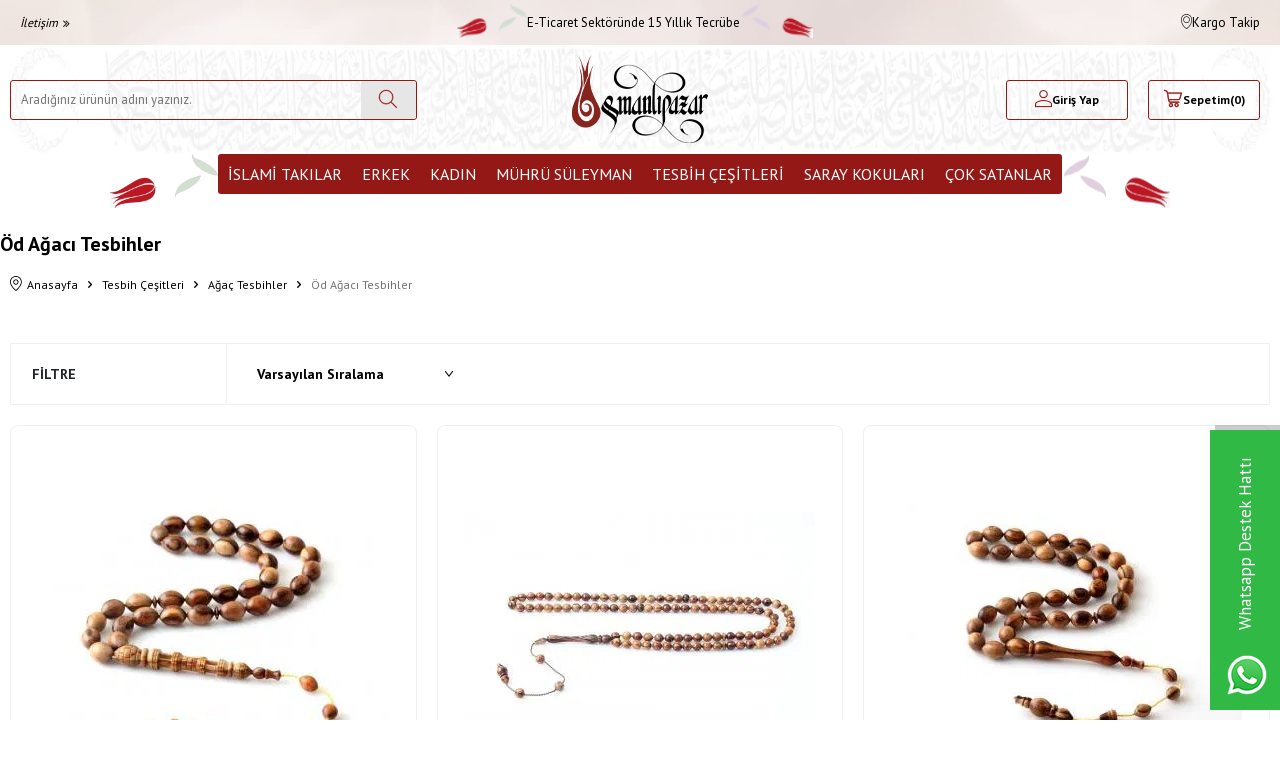

--- FILE ---
content_type: text/html; charset=UTF-8
request_url: https://www.osmanlipazar.com/srv/service/filter/get/filters-variants-categories-brands-price-suppliers?link=od-agaci-tesbihler&language=tr&currency=TL
body_size: 376
content:
{"FILTERS":[],"CATEGORIES":[{"ID":22,"NAME":"A\u011fa\u00e7 Tesbihler","URL":"agac-tesbihler","COUNT":35,"SELECTED":0,"ROW_NUMBER":16,"CHILDREN":[{"ID":54,"NAME":" K\u0131br\u0131s A\u011fac\u0131 Tesbihler","URL":"kibris-agaci-tesbihler","COUNT":1,"SELECTED":0,"ROW_NUMBER":1,"CHILDREN":[]},{"ID":33,"NAME":" Kuka A\u011fac\u0131 Tesbihler","URL":"kuka-agaci-tesbihler","COUNT":15,"SELECTED":0,"ROW_NUMBER":3,"CHILDREN":[]},{"ID":48,"NAME":" Nar\u00e7\u0131l A\u011fac\u0131 Tesbihler","URL":"narcil-agaci-tesbihler","COUNT":8,"SELECTED":0,"ROW_NUMBER":5,"CHILDREN":[]},{"ID":43,"NAME":" \u00d6d A\u011fac\u0131 Tesbihler","URL":"od-agaci-tesbihler","COUNT":4,"SELECTED":1,"ROW_NUMBER":6,"CHILDREN":[]},{"ID":37,"NAME":" Pelesenk A\u011fac\u0131 Tesbihler","URL":"pelesenk-agaci-tesbihler","COUNT":1,"SELECTED":0,"ROW_NUMBER":7,"CHILDREN":[]},{"ID":40,"NAME":" Venge A\u011fac\u0131 Tesbihler","URL":"venge-agaci-tesbihler","COUNT":3,"SELECTED":0,"ROW_NUMBER":8,"CHILDREN":[]},{"ID":45,"NAME":" Y\u0131lan A\u011fac\u0131 Tesbihler","URL":"yilan-agaci-tesbihler","COUNT":1,"SELECTED":0,"ROW_NUMBER":9,"CHILDREN":[]},{"ID":31,"NAME":"Abanoz A\u011fac\u0131 Tesbihler","URL":"abanoz-agaci-tesbihler","COUNT":2,"SELECTED":0,"ROW_NUMBER":11,"CHILDREN":[]},{"ID":32,"NAME":"G\u00fcl A\u011fac\u0131 Tesbihler","URL":"gul-agaci-tesbihler","COUNT":1,"SELECTED":0,"ROW_NUMBER":12,"CHILDREN":[]}]}],"BRANDS":[{"COUNT":"4","ID":"3","img1_path":"","NAME":"Osmanl\u0131 Pazar","URL":"osmanli-pazar-3","LIST_NO":"0","SELECTED":0}],"PRICE":{"MIN":3596,"MAX":34085,"MIN_SELECTED":3596,"MAX_SELECTED":34085},"SUPPLIERS":[],"VARIANTS":{"TYPE1_LIST":[],"TYPE2_LIST":[{"ID":"92","LIST_NO":"0","NAME":"Esans Koku","COLOR_CODE":"","IMAGE":"","COUNT":"4","SELECTED":0}],"TYPE1_NAME":"","TYPE2_NAME":"Hediyesi"},"TARGET_CURRENCY":"TL","SELECTED":[],"SETTINGS":{"LANGUAGE":"tr","SHOW_COUNT":true}}

--- FILE ---
content_type: image/svg+xml
request_url: https://www.osmanlipazar.com/theme/v5-osmanlipazar/assets/icons/block-left.svg
body_size: 1930
content:
<svg xmlns="http://www.w3.org/2000/svg" xmlns:xlink="http://www.w3.org/1999/xlink" width="60" height="30" viewBox="0 0 60 30"><g><g><image width="60" height="30" xlink:href="[data-uri]"/></g></g></svg>